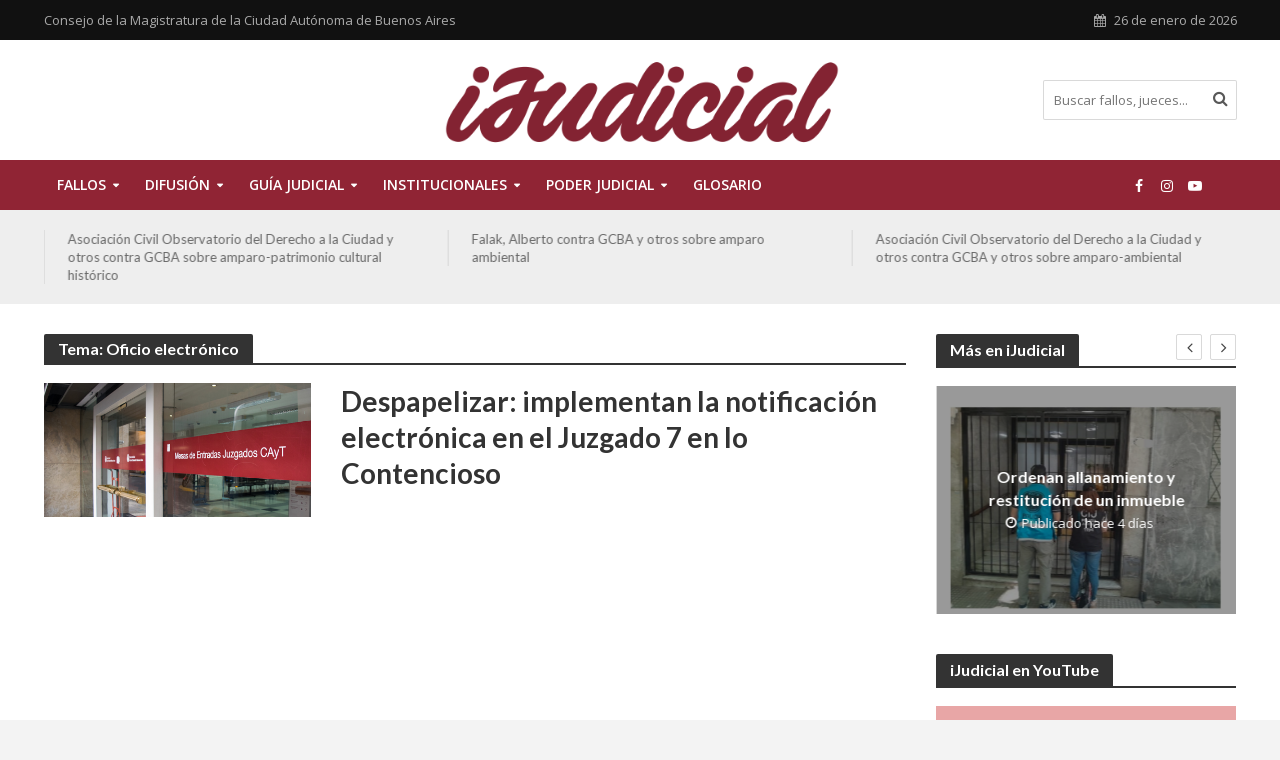

--- FILE ---
content_type: text/html; charset=UTF-8
request_url: https://ijudicial.gob.ar/temas/oficio-electronico/
body_size: 14854
content:
<!DOCTYPE html>
<html lang="es">
<head>
<meta charset="UTF-8">
<meta name="viewport" content="width=device-width,initial-scale=1.0">
<link rel="pingback" href="https://ijudicial.gob.ar/xmlrpc.php">
<link rel="profile" href="https://gmpg.org/xfn/11" />
<title>Oficio electrónico &#8211; iJudicial</title>
<meta name='robots' content='max-image-preview:large' />
	<style>img:is([sizes="auto" i], [sizes^="auto," i]) { contain-intrinsic-size: 3000px 1500px }</style>
	<link rel='dns-prefetch' href='//fonts.googleapis.com' />
<link rel="alternate" type="application/rss+xml" title="iJudicial &raquo; Feed" href="https://ijudicial.gob.ar/feed/" />
<link rel="alternate" type="application/rss+xml" title="iJudicial &raquo; Feed de los comentarios" href="https://ijudicial.gob.ar/comments/feed/" />
<link rel="alternate" type="application/rss+xml" title="iJudicial &raquo; Etiqueta Oficio electrónico del feed" href="https://ijudicial.gob.ar/temas/oficio-electronico/feed/" />
<script type="text/javascript">
/* <![CDATA[ */
window._wpemojiSettings = {"baseUrl":"https:\/\/s.w.org\/images\/core\/emoji\/15.0.3\/72x72\/","ext":".png","svgUrl":"https:\/\/s.w.org\/images\/core\/emoji\/15.0.3\/svg\/","svgExt":".svg","source":{"concatemoji":"https:\/\/ijudicial.gob.ar\/wp-includes\/js\/wp-emoji-release.min.js?ver=6.7.4"}};
/*! This file is auto-generated */
!function(i,n){var o,s,e;function c(e){try{var t={supportTests:e,timestamp:(new Date).valueOf()};sessionStorage.setItem(o,JSON.stringify(t))}catch(e){}}function p(e,t,n){e.clearRect(0,0,e.canvas.width,e.canvas.height),e.fillText(t,0,0);var t=new Uint32Array(e.getImageData(0,0,e.canvas.width,e.canvas.height).data),r=(e.clearRect(0,0,e.canvas.width,e.canvas.height),e.fillText(n,0,0),new Uint32Array(e.getImageData(0,0,e.canvas.width,e.canvas.height).data));return t.every(function(e,t){return e===r[t]})}function u(e,t,n){switch(t){case"flag":return n(e,"\ud83c\udff3\ufe0f\u200d\u26a7\ufe0f","\ud83c\udff3\ufe0f\u200b\u26a7\ufe0f")?!1:!n(e,"\ud83c\uddfa\ud83c\uddf3","\ud83c\uddfa\u200b\ud83c\uddf3")&&!n(e,"\ud83c\udff4\udb40\udc67\udb40\udc62\udb40\udc65\udb40\udc6e\udb40\udc67\udb40\udc7f","\ud83c\udff4\u200b\udb40\udc67\u200b\udb40\udc62\u200b\udb40\udc65\u200b\udb40\udc6e\u200b\udb40\udc67\u200b\udb40\udc7f");case"emoji":return!n(e,"\ud83d\udc26\u200d\u2b1b","\ud83d\udc26\u200b\u2b1b")}return!1}function f(e,t,n){var r="undefined"!=typeof WorkerGlobalScope&&self instanceof WorkerGlobalScope?new OffscreenCanvas(300,150):i.createElement("canvas"),a=r.getContext("2d",{willReadFrequently:!0}),o=(a.textBaseline="top",a.font="600 32px Arial",{});return e.forEach(function(e){o[e]=t(a,e,n)}),o}function t(e){var t=i.createElement("script");t.src=e,t.defer=!0,i.head.appendChild(t)}"undefined"!=typeof Promise&&(o="wpEmojiSettingsSupports",s=["flag","emoji"],n.supports={everything:!0,everythingExceptFlag:!0},e=new Promise(function(e){i.addEventListener("DOMContentLoaded",e,{once:!0})}),new Promise(function(t){var n=function(){try{var e=JSON.parse(sessionStorage.getItem(o));if("object"==typeof e&&"number"==typeof e.timestamp&&(new Date).valueOf()<e.timestamp+604800&&"object"==typeof e.supportTests)return e.supportTests}catch(e){}return null}();if(!n){if("undefined"!=typeof Worker&&"undefined"!=typeof OffscreenCanvas&&"undefined"!=typeof URL&&URL.createObjectURL&&"undefined"!=typeof Blob)try{var e="postMessage("+f.toString()+"("+[JSON.stringify(s),u.toString(),p.toString()].join(",")+"));",r=new Blob([e],{type:"text/javascript"}),a=new Worker(URL.createObjectURL(r),{name:"wpTestEmojiSupports"});return void(a.onmessage=function(e){c(n=e.data),a.terminate(),t(n)})}catch(e){}c(n=f(s,u,p))}t(n)}).then(function(e){for(var t in e)n.supports[t]=e[t],n.supports.everything=n.supports.everything&&n.supports[t],"flag"!==t&&(n.supports.everythingExceptFlag=n.supports.everythingExceptFlag&&n.supports[t]);n.supports.everythingExceptFlag=n.supports.everythingExceptFlag&&!n.supports.flag,n.DOMReady=!1,n.readyCallback=function(){n.DOMReady=!0}}).then(function(){return e}).then(function(){var e;n.supports.everything||(n.readyCallback(),(e=n.source||{}).concatemoji?t(e.concatemoji):e.wpemoji&&e.twemoji&&(t(e.twemoji),t(e.wpemoji)))}))}((window,document),window._wpemojiSettings);
/* ]]> */
</script>
<style id='wp-emoji-styles-inline-css' type='text/css'>

	img.wp-smiley, img.emoji {
		display: inline !important;
		border: none !important;
		box-shadow: none !important;
		height: 1em !important;
		width: 1em !important;
		margin: 0 0.07em !important;
		vertical-align: -0.1em !important;
		background: none !important;
		padding: 0 !important;
	}
</style>
<link rel='stylesheet' id='wp-block-library-css' href='https://ijudicial.gob.ar/wp-includes/css/dist/block-library/style.min.css?ver=6.7.4' type='text/css' media='all' />
<style id='classic-theme-styles-inline-css' type='text/css'>
/*! This file is auto-generated */
.wp-block-button__link{color:#fff;background-color:#32373c;border-radius:9999px;box-shadow:none;text-decoration:none;padding:calc(.667em + 2px) calc(1.333em + 2px);font-size:1.125em}.wp-block-file__button{background:#32373c;color:#fff;text-decoration:none}
</style>
<style id='global-styles-inline-css' type='text/css'>
:root{--wp--preset--aspect-ratio--square: 1;--wp--preset--aspect-ratio--4-3: 4/3;--wp--preset--aspect-ratio--3-4: 3/4;--wp--preset--aspect-ratio--3-2: 3/2;--wp--preset--aspect-ratio--2-3: 2/3;--wp--preset--aspect-ratio--16-9: 16/9;--wp--preset--aspect-ratio--9-16: 9/16;--wp--preset--color--black: #000000;--wp--preset--color--cyan-bluish-gray: #abb8c3;--wp--preset--color--white: #ffffff;--wp--preset--color--pale-pink: #f78da7;--wp--preset--color--vivid-red: #cf2e2e;--wp--preset--color--luminous-vivid-orange: #ff6900;--wp--preset--color--luminous-vivid-amber: #fcb900;--wp--preset--color--light-green-cyan: #7bdcb5;--wp--preset--color--vivid-green-cyan: #00d084;--wp--preset--color--pale-cyan-blue: #8ed1fc;--wp--preset--color--vivid-cyan-blue: #0693e3;--wp--preset--color--vivid-purple: #9b51e0;--wp--preset--color--herald-acc: #902434;--wp--preset--color--herald-meta: #999999;--wp--preset--color--herald-txt: #444444;--wp--preset--color--herald-bg: #ffffff;--wp--preset--gradient--vivid-cyan-blue-to-vivid-purple: linear-gradient(135deg,rgba(6,147,227,1) 0%,rgb(155,81,224) 100%);--wp--preset--gradient--light-green-cyan-to-vivid-green-cyan: linear-gradient(135deg,rgb(122,220,180) 0%,rgb(0,208,130) 100%);--wp--preset--gradient--luminous-vivid-amber-to-luminous-vivid-orange: linear-gradient(135deg,rgba(252,185,0,1) 0%,rgba(255,105,0,1) 100%);--wp--preset--gradient--luminous-vivid-orange-to-vivid-red: linear-gradient(135deg,rgba(255,105,0,1) 0%,rgb(207,46,46) 100%);--wp--preset--gradient--very-light-gray-to-cyan-bluish-gray: linear-gradient(135deg,rgb(238,238,238) 0%,rgb(169,184,195) 100%);--wp--preset--gradient--cool-to-warm-spectrum: linear-gradient(135deg,rgb(74,234,220) 0%,rgb(151,120,209) 20%,rgb(207,42,186) 40%,rgb(238,44,130) 60%,rgb(251,105,98) 80%,rgb(254,248,76) 100%);--wp--preset--gradient--blush-light-purple: linear-gradient(135deg,rgb(255,206,236) 0%,rgb(152,150,240) 100%);--wp--preset--gradient--blush-bordeaux: linear-gradient(135deg,rgb(254,205,165) 0%,rgb(254,45,45) 50%,rgb(107,0,62) 100%);--wp--preset--gradient--luminous-dusk: linear-gradient(135deg,rgb(255,203,112) 0%,rgb(199,81,192) 50%,rgb(65,88,208) 100%);--wp--preset--gradient--pale-ocean: linear-gradient(135deg,rgb(255,245,203) 0%,rgb(182,227,212) 50%,rgb(51,167,181) 100%);--wp--preset--gradient--electric-grass: linear-gradient(135deg,rgb(202,248,128) 0%,rgb(113,206,126) 100%);--wp--preset--gradient--midnight: linear-gradient(135deg,rgb(2,3,129) 0%,rgb(40,116,252) 100%);--wp--preset--font-size--small: 12.8px;--wp--preset--font-size--medium: 20px;--wp--preset--font-size--large: 22.4px;--wp--preset--font-size--x-large: 42px;--wp--preset--font-size--normal: 16px;--wp--preset--font-size--huge: 28.8px;--wp--preset--spacing--20: 0.44rem;--wp--preset--spacing--30: 0.67rem;--wp--preset--spacing--40: 1rem;--wp--preset--spacing--50: 1.5rem;--wp--preset--spacing--60: 2.25rem;--wp--preset--spacing--70: 3.38rem;--wp--preset--spacing--80: 5.06rem;--wp--preset--shadow--natural: 6px 6px 9px rgba(0, 0, 0, 0.2);--wp--preset--shadow--deep: 12px 12px 50px rgba(0, 0, 0, 0.4);--wp--preset--shadow--sharp: 6px 6px 0px rgba(0, 0, 0, 0.2);--wp--preset--shadow--outlined: 6px 6px 0px -3px rgba(255, 255, 255, 1), 6px 6px rgba(0, 0, 0, 1);--wp--preset--shadow--crisp: 6px 6px 0px rgba(0, 0, 0, 1);}:where(.is-layout-flex){gap: 0.5em;}:where(.is-layout-grid){gap: 0.5em;}body .is-layout-flex{display: flex;}.is-layout-flex{flex-wrap: wrap;align-items: center;}.is-layout-flex > :is(*, div){margin: 0;}body .is-layout-grid{display: grid;}.is-layout-grid > :is(*, div){margin: 0;}:where(.wp-block-columns.is-layout-flex){gap: 2em;}:where(.wp-block-columns.is-layout-grid){gap: 2em;}:where(.wp-block-post-template.is-layout-flex){gap: 1.25em;}:where(.wp-block-post-template.is-layout-grid){gap: 1.25em;}.has-black-color{color: var(--wp--preset--color--black) !important;}.has-cyan-bluish-gray-color{color: var(--wp--preset--color--cyan-bluish-gray) !important;}.has-white-color{color: var(--wp--preset--color--white) !important;}.has-pale-pink-color{color: var(--wp--preset--color--pale-pink) !important;}.has-vivid-red-color{color: var(--wp--preset--color--vivid-red) !important;}.has-luminous-vivid-orange-color{color: var(--wp--preset--color--luminous-vivid-orange) !important;}.has-luminous-vivid-amber-color{color: var(--wp--preset--color--luminous-vivid-amber) !important;}.has-light-green-cyan-color{color: var(--wp--preset--color--light-green-cyan) !important;}.has-vivid-green-cyan-color{color: var(--wp--preset--color--vivid-green-cyan) !important;}.has-pale-cyan-blue-color{color: var(--wp--preset--color--pale-cyan-blue) !important;}.has-vivid-cyan-blue-color{color: var(--wp--preset--color--vivid-cyan-blue) !important;}.has-vivid-purple-color{color: var(--wp--preset--color--vivid-purple) !important;}.has-black-background-color{background-color: var(--wp--preset--color--black) !important;}.has-cyan-bluish-gray-background-color{background-color: var(--wp--preset--color--cyan-bluish-gray) !important;}.has-white-background-color{background-color: var(--wp--preset--color--white) !important;}.has-pale-pink-background-color{background-color: var(--wp--preset--color--pale-pink) !important;}.has-vivid-red-background-color{background-color: var(--wp--preset--color--vivid-red) !important;}.has-luminous-vivid-orange-background-color{background-color: var(--wp--preset--color--luminous-vivid-orange) !important;}.has-luminous-vivid-amber-background-color{background-color: var(--wp--preset--color--luminous-vivid-amber) !important;}.has-light-green-cyan-background-color{background-color: var(--wp--preset--color--light-green-cyan) !important;}.has-vivid-green-cyan-background-color{background-color: var(--wp--preset--color--vivid-green-cyan) !important;}.has-pale-cyan-blue-background-color{background-color: var(--wp--preset--color--pale-cyan-blue) !important;}.has-vivid-cyan-blue-background-color{background-color: var(--wp--preset--color--vivid-cyan-blue) !important;}.has-vivid-purple-background-color{background-color: var(--wp--preset--color--vivid-purple) !important;}.has-black-border-color{border-color: var(--wp--preset--color--black) !important;}.has-cyan-bluish-gray-border-color{border-color: var(--wp--preset--color--cyan-bluish-gray) !important;}.has-white-border-color{border-color: var(--wp--preset--color--white) !important;}.has-pale-pink-border-color{border-color: var(--wp--preset--color--pale-pink) !important;}.has-vivid-red-border-color{border-color: var(--wp--preset--color--vivid-red) !important;}.has-luminous-vivid-orange-border-color{border-color: var(--wp--preset--color--luminous-vivid-orange) !important;}.has-luminous-vivid-amber-border-color{border-color: var(--wp--preset--color--luminous-vivid-amber) !important;}.has-light-green-cyan-border-color{border-color: var(--wp--preset--color--light-green-cyan) !important;}.has-vivid-green-cyan-border-color{border-color: var(--wp--preset--color--vivid-green-cyan) !important;}.has-pale-cyan-blue-border-color{border-color: var(--wp--preset--color--pale-cyan-blue) !important;}.has-vivid-cyan-blue-border-color{border-color: var(--wp--preset--color--vivid-cyan-blue) !important;}.has-vivid-purple-border-color{border-color: var(--wp--preset--color--vivid-purple) !important;}.has-vivid-cyan-blue-to-vivid-purple-gradient-background{background: var(--wp--preset--gradient--vivid-cyan-blue-to-vivid-purple) !important;}.has-light-green-cyan-to-vivid-green-cyan-gradient-background{background: var(--wp--preset--gradient--light-green-cyan-to-vivid-green-cyan) !important;}.has-luminous-vivid-amber-to-luminous-vivid-orange-gradient-background{background: var(--wp--preset--gradient--luminous-vivid-amber-to-luminous-vivid-orange) !important;}.has-luminous-vivid-orange-to-vivid-red-gradient-background{background: var(--wp--preset--gradient--luminous-vivid-orange-to-vivid-red) !important;}.has-very-light-gray-to-cyan-bluish-gray-gradient-background{background: var(--wp--preset--gradient--very-light-gray-to-cyan-bluish-gray) !important;}.has-cool-to-warm-spectrum-gradient-background{background: var(--wp--preset--gradient--cool-to-warm-spectrum) !important;}.has-blush-light-purple-gradient-background{background: var(--wp--preset--gradient--blush-light-purple) !important;}.has-blush-bordeaux-gradient-background{background: var(--wp--preset--gradient--blush-bordeaux) !important;}.has-luminous-dusk-gradient-background{background: var(--wp--preset--gradient--luminous-dusk) !important;}.has-pale-ocean-gradient-background{background: var(--wp--preset--gradient--pale-ocean) !important;}.has-electric-grass-gradient-background{background: var(--wp--preset--gradient--electric-grass) !important;}.has-midnight-gradient-background{background: var(--wp--preset--gradient--midnight) !important;}.has-small-font-size{font-size: var(--wp--preset--font-size--small) !important;}.has-medium-font-size{font-size: var(--wp--preset--font-size--medium) !important;}.has-large-font-size{font-size: var(--wp--preset--font-size--large) !important;}.has-x-large-font-size{font-size: var(--wp--preset--font-size--x-large) !important;}
:where(.wp-block-post-template.is-layout-flex){gap: 1.25em;}:where(.wp-block-post-template.is-layout-grid){gap: 1.25em;}
:where(.wp-block-columns.is-layout-flex){gap: 2em;}:where(.wp-block-columns.is-layout-grid){gap: 2em;}
:root :where(.wp-block-pullquote){font-size: 1.5em;line-height: 1.6;}
</style>
<link rel='stylesheet' id='mks_shortcodes_simple_line_icons-css' href='https://ijudicial.gob.ar/wp-content/plugins/meks-flexible-shortcodes/css/simple-line/simple-line-icons.css?ver=1.3.6' type='text/css' media='screen' />
<link rel='stylesheet' id='mks_shortcodes_css-css' href='https://ijudicial.gob.ar/wp-content/plugins/meks-flexible-shortcodes/css/style.css?ver=1.3.6' type='text/css' media='screen' />
<link rel='stylesheet' id='name-directory-style-css' href='https://ijudicial.gob.ar/wp-content/plugins/name-directory/name_directory.css?ver=6.7.4' type='text/css' media='all' />
<link rel='stylesheet' id='herald-fonts-css' href='https://fonts.googleapis.com/css?family=Open+Sans%3A400%2C600%7CLato%3A400%2C700&#038;subset=latin&#038;ver=2.6.2' type='text/css' media='all' />
<link rel='stylesheet' id='herald-main-css' href='https://ijudicial.gob.ar/wp-content/themes/herald/assets/css/min.css?ver=2.6.2' type='text/css' media='all' />
<style id='herald-main-inline-css' type='text/css'>
h1, .h1, .herald-no-sid .herald-posts .h2{ font-size: 4.0rem; }h2, .h2, .herald-no-sid .herald-posts .h3{ font-size: 3.3rem; }h3, .h3, .herald-no-sid .herald-posts .h4 { font-size: 2.8rem; }h4, .h4, .herald-no-sid .herald-posts .h5 { font-size: 2.3rem; }h5, .h5, .herald-no-sid .herald-posts .h6 { font-size: 1.9rem; }h6, .h6, .herald-no-sid .herald-posts .h7 { font-size: 1.6rem; }.h7 {font-size: 1.4rem;}.herald-entry-content, .herald-sidebar{font-size: 1.6rem;}.entry-content .entry-headline{font-size: 1.9rem;}body{font-size: 1.6rem;}.widget{font-size: 1.5rem;}.herald-menu{font-size: 1.4rem;}.herald-mod-title .herald-mod-h, .herald-sidebar .widget-title{font-size: 1.6rem;}.entry-meta .meta-item, .entry-meta a, .entry-meta span{font-size: 1.4rem;}.entry-meta.meta-small .meta-item, .entry-meta.meta-small a, .entry-meta.meta-small span{font-size: 1.3rem;}.herald-site-header .header-top,.header-top .herald-in-popup,.header-top .herald-menu ul {background: #111111;color: #aaaaaa;}.header-top a {color: #aaaaaa;}.header-top a:hover,.header-top .herald-menu li:hover > a{color: #ffffff;}.header-top .herald-menu-popup:hover > span,.header-top .herald-menu-popup-search span:hover,.header-top .herald-menu-popup-search.herald-search-active{color: #ffffff;}#wp-calendar tbody td a{background: #902434;color:#FFF;}.header-top .herald-login #loginform label,.header-top .herald-login p,.header-top a.btn-logout {color: #ffffff;}.header-top .herald-login #loginform input {color: #111111;}.header-top .herald-login .herald-registration-link:after {background: rgba(255,255,255,0.25);}.header-top .herald-login #loginform input[type=submit],.header-top .herald-in-popup .btn-logout {background-color: #ffffff;color: #111111;}.header-top a.btn-logout:hover{color: #111111;}.header-middle{background-color: #ffffff;color: #ffffff;}.header-middle a{color: #ffffff;}.header-middle.herald-header-wraper,.header-middle .col-lg-12{height: 120px;}.header-middle .site-title img{max-height: 120px;}.header-middle .sub-menu{background-color: #ffffff;}.header-middle .sub-menu a,.header-middle .herald-search-submit:hover,.header-middle li.herald-mega-menu .col-lg-3 a:hover,.header-middle li.herald-mega-menu .col-lg-3 a:hover:after{color: #111111;}.header-middle .herald-menu li:hover > a,.header-middle .herald-menu-popup-search:hover > span,.header-middle .herald-cart-icon:hover > a{color: #111111;background-color: #ffffff;}.header-middle .current-menu-parent a,.header-middle .current-menu-ancestor a,.header-middle .current_page_item > a,.header-middle .current-menu-item > a{background-color: rgba(255,255,255,0.2); }.header-middle .sub-menu > li > a,.header-middle .herald-search-submit,.header-middle li.herald-mega-menu .col-lg-3 a{color: rgba(17,17,17,0.7); }.header-middle .sub-menu > li:hover > a{color: #111111; }.header-middle .herald-in-popup{background-color: #ffffff;}.header-middle .herald-menu-popup a{color: #111111;}.header-middle .herald-in-popup{background-color: #ffffff;}.header-middle .herald-search-input{color: #111111;}.header-middle .herald-menu-popup a{color: #111111;}.header-middle .herald-menu-popup > span,.header-middle .herald-search-active > span{color: #ffffff;}.header-middle .herald-menu-popup:hover > span,.header-middle .herald-search-active > span{background-color: #ffffff;color: #111111;}.header-middle .herald-login #loginform label,.header-middle .herald-login #loginform input,.header-middle .herald-login p,.header-middle a.btn-logout,.header-middle .herald-login .herald-registration-link:hover,.header-middle .herald-login .herald-lost-password-link:hover {color: #111111;}.header-middle .herald-login .herald-registration-link:after {background: rgba(17,17,17,0.15);}.header-middle .herald-login a,.header-middle .herald-username a {color: #111111;}.header-middle .herald-login a:hover,.header-middle .herald-login .herald-registration-link,.header-middle .herald-login .herald-lost-password-link {color: #ffffff;}.header-middle .herald-login #loginform input[type=submit],.header-middle .herald-in-popup .btn-logout {background-color: #ffffff;color: #ffffff;}.header-middle a.btn-logout:hover{color: #ffffff;}.header-bottom{background: #902434;color: #ffffff;}.header-bottom a,.header-bottom .herald-site-header .herald-search-submit{color: #ffffff;}.header-bottom a:hover{color: #7f7f7f;}.header-bottom a:hover,.header-bottom .herald-menu li:hover > a,.header-bottom li.herald-mega-menu .col-lg-3 a:hover:after{color: #7f7f7f;}.header-bottom .herald-menu li:hover > a,.header-bottom .herald-menu-popup-search:hover > span,.header-bottom .herald-cart-icon:hover > a {color: #7f7f7f;background-color: #ffffff;}.header-bottom .current-menu-parent a,.header-bottom .current-menu-ancestor a,.header-bottom .current_page_item > a,.header-bottom .current-menu-item > a {background-color: rgba(255,255,255,0.2); }.header-bottom .sub-menu{background-color: #ffffff;}.header-bottom .herald-menu li.herald-mega-menu .col-lg-3 a,.header-bottom .sub-menu > li > a,.header-bottom .herald-search-submit{color: rgba(127,127,127,0.7); }.header-bottom .herald-menu li.herald-mega-menu .col-lg-3 a:hover,.header-bottom .sub-menu > li:hover > a{color: #7f7f7f; }.header-bottom .sub-menu > li > a,.header-bottom .herald-search-submit{color: rgba(127,127,127,0.7); }.header-bottom .sub-menu > li:hover > a{color: #7f7f7f; }.header-bottom .herald-in-popup {background-color: #ffffff;}.header-bottom .herald-menu-popup a {color: #7f7f7f;}.header-bottom .herald-in-popup,.header-bottom .herald-search-input {background-color: #ffffff;}.header-bottom .herald-menu-popup a,.header-bottom .herald-search-input{color: #7f7f7f;}.header-bottom .herald-menu-popup > span,.header-bottom .herald-search-active > span{color: #ffffff;}.header-bottom .herald-menu-popup:hover > span,.header-bottom .herald-search-active > span{background-color: #ffffff;color: #7f7f7f;}.header-bottom .herald-login #loginform label,.header-bottom .herald-login #loginform input,.header-bottom .herald-login p,.header-bottom a.btn-logout,.header-bottom .herald-login .herald-registration-link:hover,.header-bottom .herald-login .herald-lost-password-link:hover,.herald-responsive-header .herald-login #loginform label,.herald-responsive-header .herald-login #loginform input,.herald-responsive-header .herald-login p,.herald-responsive-header a.btn-logout,.herald-responsive-header .herald-login .herald-registration-link:hover,.herald-responsive-header .herald-login .herald-lost-password-link:hover {color: #7f7f7f;}.header-bottom .herald-login .herald-registration-link:after,.herald-responsive-header .herald-login .herald-registration-link:after {background: rgba(127,127,127,0.15);}.header-bottom .herald-login a,.herald-responsive-header .herald-login a {color: #7f7f7f;}.header-bottom .herald-login a:hover,.header-bottom .herald-login .herald-registration-link,.header-bottom .herald-login .herald-lost-password-link,.herald-responsive-header .herald-login a:hover,.herald-responsive-header .herald-login .herald-registration-link,.herald-responsive-header .herald-login .herald-lost-password-link {color: #902434;}.header-bottom .herald-login #loginform input[type=submit],.herald-responsive-header .herald-login #loginform input[type=submit],.header-bottom .herald-in-popup .btn-logout,.herald-responsive-header .herald-in-popup .btn-logout {background-color: #902434;color: #ffffff;}.header-bottom a.btn-logout:hover,.herald-responsive-header a.btn-logout:hover {color: #ffffff;}.herald-header-sticky{background: #902434;color: #ffffff;}.herald-header-sticky a{color: #ffffff;}.herald-header-sticky .herald-menu li:hover > a{color: #c6c6c6;background-color: #ffffff;}.herald-header-sticky .sub-menu{background-color: #ffffff;}.herald-header-sticky .sub-menu a{color: #c6c6c6;}.herald-header-sticky .sub-menu > li:hover > a{color: #902434;}.herald-header-sticky .herald-in-popup,.herald-header-sticky .herald-search-input {background-color: #ffffff;}.herald-header-sticky .herald-menu-popup a{color: #c6c6c6;}.herald-header-sticky .herald-menu-popup > span,.herald-header-sticky .herald-search-active > span{color: #ffffff;}.herald-header-sticky .herald-menu-popup:hover > span,.herald-header-sticky .herald-search-active > span{background-color: #ffffff;color: #c6c6c6;}.herald-header-sticky .herald-search-input,.herald-header-sticky .herald-search-submit{color: #c6c6c6;}.herald-header-sticky .herald-menu li:hover > a,.herald-header-sticky .herald-menu-popup-search:hover > span,.herald-header-sticky .herald-cart-icon:hover a {color: #c6c6c6;background-color: #ffffff;}.herald-header-sticky .herald-login #loginform label,.herald-header-sticky .herald-login #loginform input,.herald-header-sticky .herald-login p,.herald-header-sticky a.btn-logout,.herald-header-sticky .herald-login .herald-registration-link:hover,.herald-header-sticky .herald-login .herald-lost-password-link:hover {color: #c6c6c6;}.herald-header-sticky .herald-login .herald-registration-link:after {background: rgba(198,198,198,0.15);}.herald-header-sticky .herald-login a {color: #c6c6c6;}.herald-header-sticky .herald-login a:hover,.herald-header-sticky .herald-login .herald-registration-link,.herald-header-sticky .herald-login .herald-lost-password-link {color: #902434;}.herald-header-sticky .herald-login #loginform input[type=submit],.herald-header-sticky .herald-in-popup .btn-logout {background-color: #902434;color: #ffffff;}.herald-header-sticky a.btn-logout:hover{color: #ffffff;}.header-trending{background: #eeeeee;color: #666666;}.header-trending a{color: #666666;}.header-trending a:hover{color: #111111;}body {background-color:#f3f3f3;color: #444444;font-family: 'Open Sans';font-weight: 400;}.herald-site-content{background-color:#ffffff; box-shadow: 0 0 0 1px rgba(68,68,68,0.1);}h1, h2, h3, h4, h5, h6,.h1, .h2, .h3, .h4, .h5, .h6, .h7,.wp-block-cover .wp-block-cover-image-text, .wp-block-cover .wp-block-cover-text, .wp-block-cover h2, .wp-block-cover-image .wp-block-cover-image-text, .wp-block-cover-image .wp-block-cover-text, .wp-block-cover-image h2{font-family: 'Lato';font-weight: 700;}.header-middle .herald-menu,.header-bottom .herald-menu,.herald-header-sticky .herald-menu,.herald-mobile-nav{font-family: 'Open Sans';font-weight: 600;}.herald-menu li.herald-mega-menu .herald-ovrld .meta-category a{font-family: 'Open Sans';font-weight: 400;}.herald-entry-content blockquote p{color: #902434;}pre {background: rgba(68,68,68,0.06);border: 1px solid rgba(68,68,68,0.2);}thead {background: rgba(68,68,68,0.06);}a,.entry-title a:hover,.herald-menu .sub-menu li .meta-category a{color: #902434;}.entry-meta-wrapper .entry-meta span:before,.entry-meta-wrapper .entry-meta a:before,.entry-meta-wrapper .entry-meta .meta-item:before,.entry-meta-wrapper .entry-meta div,li.herald-mega-menu .sub-menu .entry-title a,.entry-meta-wrapper .herald-author-twitter{color: #444444;}.herald-mod-title h1,.herald-mod-title h2,.herald-mod-title h4{color: #ffffff;}.herald-mod-head:after,.herald-mod-title .herald-color,.widget-title:after,.widget-title span{color: #ffffff;background-color: #333333;}.herald-mod-title .herald-color a{color: #ffffff;}.herald-ovrld .meta-category a,.herald-fa-wrapper .meta-category a{background-color: #902434;}.meta-tags a,.widget_tag_cloud a,.herald-share-meta:after,.wp-block-tag-cloud a{background: rgba(51,51,51,0.1);}h1, h2, h3, h4, h5, h6,.entry-title a {color: #333333;}.herald-pagination .page-numbers,.herald-mod-subnav a,.herald-mod-actions a,.herald-slider-controls div,.meta-tags a,.widget.widget_tag_cloud a,.herald-sidebar .mks_autor_link_wrap a,.herald-sidebar .meks-instagram-follow-link a,.mks_themeforest_widget .mks_read_more a,.herald-read-more,.wp-block-tag-cloud a{color: #444444;}.widget.widget_tag_cloud a:hover,.entry-content .meta-tags a:hover,.wp-block-tag-cloud a:hover{background-color: #902434;color: #FFF;}.herald-pagination .prev.page-numbers,.herald-pagination .next.page-numbers,.herald-pagination .prev.page-numbers:hover,.herald-pagination .next.page-numbers:hover,.herald-pagination .page-numbers.current,.herald-pagination .page-numbers.current:hover,.herald-next a,.herald-pagination .herald-next a:hover,.herald-prev a,.herald-pagination .herald-prev a:hover,.herald-load-more a,.herald-load-more a:hover,.entry-content .herald-search-submit,.herald-mod-desc .herald-search-submit,.wpcf7-submit,body div.wpforms-container-full .wpforms-form input[type=submit], body div.wpforms-container-full .wpforms-form button[type=submit], body div.wpforms-container-full .wpforms-form .wpforms-page-button {background-color:#902434;color: #FFF;}.herald-pagination .page-numbers:hover{background-color: rgba(68,68,68,0.1);}.widget a,.recentcomments a,.widget a:hover,.herald-sticky-next a:hover,.herald-sticky-prev a:hover,.herald-mod-subnav a:hover,.herald-mod-actions a:hover,.herald-slider-controls div:hover,.meta-tags a:hover,.widget_tag_cloud a:hover,.mks_autor_link_wrap a:hover,.meks-instagram-follow-link a:hover,.mks_themeforest_widget .mks_read_more a:hover,.herald-read-more:hover,.widget .entry-title a:hover,li.herald-mega-menu .sub-menu .entry-title a:hover,.entry-meta-wrapper .meta-item:hover a,.entry-meta-wrapper .meta-item:hover a:before,.entry-meta-wrapper .herald-share:hover > span,.entry-meta-wrapper .herald-author-name:hover,.entry-meta-wrapper .herald-author-twitter:hover,.entry-meta-wrapper .herald-author-twitter:hover:before{color:#902434;}.widget ul li a,.widget .entry-title a,.herald-author-name,.entry-meta-wrapper .meta-item,.entry-meta-wrapper .meta-item span,.entry-meta-wrapper .meta-item a,.herald-mod-actions a{color: #444444;}.widget li:before{background: rgba(68,68,68,0.3);}.widget_categories .count{background: #902434;color: #FFF;}input[type="submit"],button[type="submit"],body div.wpforms-container-full .wpforms-form input[type=submit]:hover, body div.wpforms-container-full .wpforms-form button[type=submit]:hover, body div.wpforms-container-full .wpforms-form .wpforms-page-button:hover,.spinner > div{background-color: #902434;}.herald-mod-actions a:hover,.comment-body .edit-link a,.herald-breadcrumbs a:hover{color:#902434;}.herald-header-wraper .herald-soc-nav a:hover,.meta-tags span,li.herald-mega-menu .herald-ovrld .entry-title a,li.herald-mega-menu .herald-ovrld .entry-title a:hover,.herald-ovrld .entry-meta .herald-reviews i:before{color: #FFF;}.entry-meta .meta-item, .entry-meta span, .entry-meta a,.meta-category span,.post-date,.recentcomments,.rss-date,.comment-metadata a,.entry-meta a:hover,.herald-menu li.herald-mega-menu .col-lg-3 a:after,.herald-breadcrumbs,.herald-breadcrumbs a,.entry-meta .herald-reviews i:before{color: #999999;}.herald-lay-a .herald-lay-over{background: #ffffff;}.herald-pagination a:hover,input[type="submit"]:hover,button[type="submit"]:hover,.entry-content .herald-search-submit:hover,.wpcf7-submit:hover,.herald-fa-wrapper .meta-category a:hover,.herald-ovrld .meta-category a:hover,.herald-mod-desc .herald-search-submit:hover,.herald-single-sticky .herald-share .meks_ess a:hover,body div.wpforms-container-full .wpforms-form input[type=submit]:hover, body div.wpforms-container-full .wpforms-form button[type=submit]:hover, body div.wpforms-container-full .wpforms-form .wpforms-page-button:hover{cursor: pointer;text-decoration: none;background-image: -moz-linear-gradient(left,rgba(0,0,0,0.1) 0%,rgba(0,0,0,0.1) 100%);background-image: -webkit-gradient(linear,left top,right top,color-stop(0%,rgba(0,0,0,0.1)),color-stop(100%,rgba(0,0,0,0.1)));background-image: -webkit-linear-gradient(left,rgba(0,0,0,0.1) 0%,rgba(0,0,0,0.1) 100%);background-image: -o-linear-gradient(left,rgba(0,0,0,0.1) 0%,rgba(0,0,0,0.1) 100%);background-image: -ms-linear-gradient(left,rgba(0,0,0,0.1) 0%,rgba(0,0,0,0.1) 100%);background-image: linear-gradient(to right,rgba(0,0,0,0.1) 0%,rgba(0,0,0,0.1) 100%);}.herald-sticky-next a,.herald-sticky-prev a{color: #444444;}.herald-sticky-prev a:before,.herald-sticky-next a:before,.herald-comment-action,.meta-tags span,.herald-entry-content .herald-link-pages a{background: #444444;}.herald-sticky-prev a:hover:before,.herald-sticky-next a:hover:before,.herald-comment-action:hover,div.mejs-controls .mejs-time-rail .mejs-time-current,.herald-entry-content .herald-link-pages a:hover{background: #902434;} .herald-site-footer{background: #8e1212;color: #dddddd;}.herald-site-footer .widget-title span{color: #dddddd;background: transparent;}.herald-site-footer .widget-title:before{background:#dddddd;}.herald-site-footer .widget-title:after,.herald-site-footer .widget_tag_cloud a{background: rgba(221,221,221,0.1);}.herald-site-footer .widget li:before{background: rgba(221,221,221,0.3);}.herald-site-footer a,.herald-site-footer .widget a:hover,.herald-site-footer .widget .meta-category a,.herald-site-footer .herald-slider-controls .owl-prev:hover,.herald-site-footer .herald-slider-controls .owl-next:hover,.herald-site-footer .herald-slider-controls .herald-mod-actions:hover{color: #dddddd;}.herald-site-footer .widget a,.herald-site-footer .mks_author_widget h3{color: #dddddd;}.herald-site-footer .entry-meta .meta-item, .herald-site-footer .entry-meta span, .herald-site-footer .entry-meta a, .herald-site-footer .meta-category span, .herald-site-footer .post-date, .herald-site-footer .recentcomments, .herald-site-footer .rss-date, .herald-site-footer .comment-metadata a{color: #aaaaaa;}.herald-site-footer .mks_author_widget .mks_autor_link_wrap a, .herald-site-footer.mks_read_more a, .herald-site-footer .herald-read-more,.herald-site-footer .herald-slider-controls .owl-prev, .herald-site-footer .herald-slider-controls .owl-next, .herald-site-footer .herald-mod-wrap .herald-mod-actions a{border-color: rgba(221,221,221,0.2);}.herald-site-footer .mks_author_widget .mks_autor_link_wrap a:hover, .herald-site-footer.mks_read_more a:hover, .herald-site-footer .herald-read-more:hover,.herald-site-footer .herald-slider-controls .owl-prev:hover, .herald-site-footer .herald-slider-controls .owl-next:hover, .herald-site-footer .herald-mod-wrap .herald-mod-actions a:hover{border-color: rgba(221,221,221,0.5);}.herald-site-footer .widget_search .herald-search-input{color: #8e1212;}.herald-site-footer .widget_tag_cloud a:hover{background:#dddddd;color:#FFF;}.footer-bottom a{color:#dddddd;}.footer-bottom a:hover,.footer-bottom .herald-copyright a{color:#dddddd;}.footer-bottom .herald-menu li:hover > a{color: #dddddd;}.footer-bottom .sub-menu{background-color: rgba(0,0,0,0.5);} .herald-pagination{border-top: 1px solid rgba(51,51,51,0.1);}.entry-content a:hover,.comment-respond a:hover,.comment-reply-link:hover{border-bottom: 2px solid #902434;}.footer-bottom .herald-copyright a:hover{border-bottom: 2px solid #dddddd;}.herald-slider-controls .owl-prev,.herald-slider-controls .owl-next,.herald-mod-wrap .herald-mod-actions a{border: 1px solid rgba(68,68,68,0.2);}.herald-slider-controls .owl-prev:hover,.herald-slider-controls .owl-next:hover,.herald-mod-wrap .herald-mod-actions a:hover,.herald-author .herald-socials-actions .herald-mod-actions a:hover {border-color: rgba(144,36,52,0.5);}#wp-calendar thead th,#wp-calendar tbody td,#wp-calendar tbody td:last-child{border: 1px solid rgba(68,68,68,0.1);}.herald-link-pages{border-bottom: 1px solid rgba(68,68,68,0.1);}.herald-lay-h:after,.herald-site-content .herald-related .herald-lay-h:after,.herald-lay-e:after,.herald-site-content .herald-related .herald-lay-e:after,.herald-lay-j:after,.herald-site-content .herald-related .herald-lay-j:after,.herald-lay-l:after,.herald-site-content .herald-related .herald-lay-l:after {background-color: rgba(68,68,68,0.1);}.wp-block-button__link,.wp-block-search__button{background: #902434;}.wp-block-search__button{color: #ffffff;}input[type="text"],input[type="search"],input[type="email"], input[type="url"], input[type="tel"], input[type="number"], input[type="date"], input[type="password"], select, textarea,.herald-single-sticky,td,th,table,.mks_author_widget .mks_autor_link_wrap a,.widget .meks-instagram-follow-link a,.mks_read_more a,.herald-read-more{border-color: rgba(68,68,68,0.2);}.entry-content .herald-search-input,.herald-fake-button,input[type="text"]:focus, input[type="email"]:focus, input[type="url"]:focus, input[type="tel"]:focus, input[type="number"]:focus, input[type="date"]:focus, input[type="password"]:focus, textarea:focus{border-color: rgba(68,68,68,0.3);}.mks_author_widget .mks_autor_link_wrap a:hover,.widget .meks-instagram-follow-link a:hover,.mks_read_more a:hover,.herald-read-more:hover{border-color: rgba(144,36,52,0.5);}.comment-form,.herald-gray-area,.entry-content .herald-search-form,.herald-mod-desc .herald-search-form{background-color: rgba(68,68,68,0.06);border: 1px solid rgba(68,68,68,0.15);}.herald-boxed .herald-breadcrumbs{background-color: rgba(68,68,68,0.06);}.herald-breadcrumbs{border-color: rgba(68,68,68,0.15);}.single .herald-entry-content .herald-da,.archive .herald-posts .herald-da{border-top: 1px solid rgba(68,68,68,0.15);}.archive .herald-posts .herald-da{border-bottom: 1px solid rgba(68,68,68,0.15);}li.comment .comment-body:after{background-color: rgba(68,68,68,0.06);}.herald-pf-invert .entry-title a:hover .herald-format-icon{background: #902434;}.herald-responsive-header,.herald-mobile-nav,.herald-responsive-header .herald-menu-popup-search .fa{color: #ffffff;background: #902434;}.herald-responsive-header a{color: #ffffff;}.herald-mobile-nav li a{color: #ffffff;}.herald-mobile-nav li a,.herald-mobile-nav .herald-mega-menu.herald-mega-menu-classic>.sub-menu>li>a{border-bottom: 1px solid rgba(255,255,255,0.15);}.herald-mobile-nav{border-right: 1px solid rgba(255,255,255,0.15);}.herald-mobile-nav li a:hover{color: #fff;background-color: #7f7f7f;}.herald-menu-toggler{color: #ffffff;border-color: rgba(255,255,255,0.15);}.herald-goto-top{color: #ffffff;background-color: #333333;}.herald-goto-top:hover{background-color: #902434;}.herald-responsive-header .herald-menu-popup > span,.herald-responsive-header .herald-search-active > span{color: #ffffff;}.herald-responsive-header .herald-menu-popup-search .herald-in-popup{background: #ffffff;}.herald-responsive-header .herald-search-input,.herald-responsive-header .herald-menu-popup-search .herald-search-submit{color: #444444;}.site-title a{text-transform: none;}.site-description{text-transform: none;}.main-navigation{text-transform: uppercase;}.entry-title{text-transform: none;}.meta-category a{text-transform: uppercase;}.herald-mod-title{text-transform: none;}.herald-sidebar .widget-title{text-transform: none;}.herald-site-footer .widget-title{text-transform: none;}.has-small-font-size{ font-size: 1.3rem;}.has-large-font-size{ font-size: 2.2rem;}.has-huge-font-size{ font-size: 2.9rem;}@media(min-width: 1025px){.has-small-font-size{ font-size: 1.3rem;}.has-normal-font-size{ font-size: 1.6rem;}.has-large-font-size{ font-size: 2.2rem;}.has-huge-font-size{ font-size: 2.9rem;}}.has-herald-acc-background-color{ background-color: #902434;}.has-herald-acc-color{ color: #902434;}.has-herald-meta-background-color{ background-color: #999999;}.has-herald-meta-color{ color: #999999;}.has-herald-txt-background-color{ background-color: #444444;}.has-herald-txt-color{ color: #444444;}.has-herald-bg-background-color{ background-color: #ffffff;}.has-herald-bg-color{ color: #ffffff;}.fa-post-thumbnail:before, .herald-ovrld .herald-post-thumbnail span:before, .herald-ovrld .herald-post-thumbnail a:before,.herald-ovrld:hover .herald-post-thumbnail-single span:before { opacity: 0.4; }.herald-fa-item:hover .fa-post-thumbnail:before, .herald-ovrld:hover .herald-post-thumbnail a:before, .herald-ovrld:hover .herald-post-thumbnail span:before{ opacity: 0.7; }@media only screen and (min-width: 1249px) {.herald-site-header .header-top,.header-middle,.header-bottom,.herald-header-sticky,.header-trending{ display:block !important;}.herald-responsive-header,.herald-mobile-nav{display:none !important;}.herald-mega-menu .sub-menu {display: block;}.header-mobile-da {display: none;}}
</style>
<link rel='stylesheet' id='meks_instagram-widget-styles-css' href='https://ijudicial.gob.ar/wp-content/plugins/meks-easy-instagram-widget/css/widget.css?ver=6.7.4' type='text/css' media='all' />
<link rel='stylesheet' id='meks-social-widget-css' href='https://ijudicial.gob.ar/wp-content/plugins/meks-smart-social-widget/css/style.css?ver=1.6.5' type='text/css' media='all' />
<link rel='stylesheet' id='meks_ess-main-css' href='https://ijudicial.gob.ar/wp-content/plugins/meks-easy-social-share/assets/css/main.css?ver=1.3' type='text/css' media='all' />
<link rel='stylesheet' id='synved-shortcode-jquery-ui-css' href='https://ijudicial.gob.ar/wp-content/plugins/synved-shortcodes/synved-shortcode/jqueryUI/css/snvdshc/jquery-ui-1.9.2.custom.min.css?ver=1.9.2' type='text/css' media='all' />
<link rel='stylesheet' id='synved-shortcode-layout-css' href='https://ijudicial.gob.ar/wp-content/plugins/synved-shortcodes/synved-shortcode/style/layout.css?ver=1.0' type='text/css' media='all' />
<link rel='stylesheet' id='synved-shortcode-jquery-ui-custom-css' href='https://ijudicial.gob.ar/wp-content/plugins/synved-shortcodes/synved-shortcode/style/jquery-ui.css?ver=1.0' type='text/css' media='all' />
<script type="text/javascript" src="https://ijudicial.gob.ar/wp-includes/js/jquery/jquery.min.js?ver=3.7.1" id="jquery-core-js"></script>
<script type="text/javascript" src="https://ijudicial.gob.ar/wp-includes/js/jquery/jquery-migrate.min.js?ver=3.4.1" id="jquery-migrate-js"></script>
<script type="text/javascript" src="https://ijudicial.gob.ar/wp-content/plugins/synved-shortcodes/synved-shortcode/script/jquery.ba-bbq.min.js?ver=1.2.1" id="jquery-babbq-js"></script>
<script type="text/javascript" src="https://ijudicial.gob.ar/wp-content/plugins/synved-shortcodes/synved-shortcode/script/jquery.scrolltab.js?ver=1.0" id="jquery-scrolltab-js"></script>
<script type="text/javascript" src="https://ijudicial.gob.ar/wp-includes/js/jquery/ui/core.min.js?ver=1.13.3" id="jquery-ui-core-js"></script>
<script type="text/javascript" src="https://ijudicial.gob.ar/wp-includes/js/jquery/ui/tabs.min.js?ver=1.13.3" id="jquery-ui-tabs-js"></script>
<script type="text/javascript" src="https://ijudicial.gob.ar/wp-includes/js/jquery/ui/accordion.min.js?ver=1.13.3" id="jquery-ui-accordion-js"></script>
<script type="text/javascript" src="https://ijudicial.gob.ar/wp-includes/js/jquery/ui/controlgroup.min.js?ver=1.13.3" id="jquery-ui-controlgroup-js"></script>
<script type="text/javascript" src="https://ijudicial.gob.ar/wp-includes/js/jquery/ui/checkboxradio.min.js?ver=1.13.3" id="jquery-ui-checkboxradio-js"></script>
<script type="text/javascript" src="https://ijudicial.gob.ar/wp-includes/js/jquery/ui/button.min.js?ver=1.13.3" id="jquery-ui-button-js"></script>
<script type="text/javascript" src="https://ijudicial.gob.ar/wp-content/plugins/synved-shortcodes/synved-shortcode/script/jquery-unselectable.js?ver=1.0.0" id="jquery-unselectable-js"></script>
<script type="text/javascript" src="https://ijudicial.gob.ar/wp-includes/js/jquery/ui/mouse.min.js?ver=1.13.3" id="jquery-ui-mouse-js"></script>
<script type="text/javascript" src="https://ijudicial.gob.ar/wp-includes/js/jquery/ui/slider.min.js?ver=1.13.3" id="jquery-ui-slider-js"></script>
<script type="text/javascript" src="https://ijudicial.gob.ar/wp-content/plugins/synved-shortcodes/synved-shortcode/script/base.js?ver=1.0" id="synved-shortcode-base-js"></script>
<script type="text/javascript" src="https://ijudicial.gob.ar/wp-content/plugins/synved-shortcodes/synved-shortcode/script/custom.js?ver=1.0" id="synved-shortcode-custom-js"></script>
<link rel="https://api.w.org/" href="https://ijudicial.gob.ar/wp-json/" /><link rel="alternate" title="JSON" type="application/json" href="https://ijudicial.gob.ar/wp-json/wp/v2/tags/2318" /><link rel="EditURI" type="application/rsd+xml" title="RSD" href="https://ijudicial.gob.ar/xmlrpc.php?rsd" />
<meta name="generator" content="WordPress 6.7.4" />
<meta name="generator" content="Redux 4.5.7" /><!-- Google tag (gtag.js) -->
<script async src="https://www.googletagmanager.com/gtag/js?id=G-06WSRPV4L6"></script>
<script>
  window.dataLayer = window.dataLayer || [];
  function gtag(){dataLayer.push(arguments);}
  gtag('js', new Date());

  gtag('config', 'G-06WSRPV4L6');
</script>
<style type="text/css">.recentcomments a{display:inline !important;padding:0 !important;margin:0 !important;}</style>
<style type="text/css"></style>
		<style type="text/css" id="wp-custom-css">
			body.chrome {
 text-rendering:auto;
}
.herald-sticky,
.herald-goto-top{
    -webkit-transform: translateZ(0);
     transform: translateZ(0);
}body.chrome {
 text-rendering:auto;
}
.herald-sticky,
.herald-goto-top{
    -webkit-transform: translateZ(0);
     transform: translateZ(0);
}		</style>
		</head>

<body class="archive tag tag-oficio-electronico tag-2318 wp-embed-responsive herald-boxed herald-v_2_6_2">



	<header id="header" class="herald-site-header">

											<div class="header-top hidden-xs hidden-sm">
	<div class="container">
		<div class="row">
			<div class="col-lg-12">
				
												<div class="hel-l">
												<nav class="secondary-navigation herald-menu">	
		<ul id="menu-ijudicial-2025-top" class="menu"><li id="menu-item-45940" class="menu-item menu-item-type-custom menu-item-object-custom menu-item-45940"><a href="https://consejo.jusbaires.gob.ar/">Consejo de la Magistratura de la Ciudad Autónoma de Buenos Aires</a></li>
</ul>	</nav>
									</div>
				
												<div class="hel-r">
											<span class="herald-calendar"><i class="fa fa-calendar"></i>26 de enero de 2026</span>									</div>
				
								
			</div>
		</div>
	</div>
</div>							<div class="header-middle herald-header-wraper hidden-xs hidden-sm">
	<div class="container">
		<div class="row">
				<div class="col-lg-12 hel-el">
				
										
															<div class="hel-c herald-go-hor">
													<div class="site-branding">
				<span class="site-title h1"><a href="https://ijudicial.gob.ar/" rel="home"><img class="herald-logo no-lazyload" src="http://ijudicial.gob.ar/wp-content/uploads/2024/12/ijudicial-logo-3.png" alt="iJudicial"></a></span>
	</div>
											</div>
					
															<div class="hel-r herald-go-hor">
													<form class="herald-search-form" action="https://ijudicial.gob.ar/" method="get">
	<input name="s" class="herald-search-input" type="text" value="" placeholder="Buscar fallos, jueces..." /><button type="submit" class="herald-search-submit"></button>
</form>											</div>
								
					
				
				</div>
		</div>
		</div>
</div>							<div class="header-bottom herald-header-wraper hidden-sm hidden-xs">
	<div class="container">
		<div class="row">
				<div class="col-lg-12 hel-el">
				
															<div class="hel-l">
													<nav class="main-navigation herald-menu">	
				<ul id="menu-menu-principal" class="menu"><li id="menu-item-238" class="menu-item menu-item-type-taxonomy menu-item-object-category menu-item-has-children menu-item-238"><a href="https://ijudicial.gob.ar/secciones/fallos/">Fallos</a>
<ul class="sub-menu">
	<li id="menu-item-19555" class="menu-item menu-item-type-taxonomy menu-item-object-category menu-item-19555"><a href="https://ijudicial.gob.ar/secciones/fallos/fuero-cayt/">Fuero Contencioso Administrativo, Tributario y de Relaciones de Consumo</a>	<li id="menu-item-19556" class="menu-item menu-item-type-taxonomy menu-item-object-category menu-item-19556"><a href="https://ijudicial.gob.ar/secciones/fallos/fuero-pcyf/">Fuero Penal, Penal Juvenil, Contravencional y de Faltas</a></ul>
<li id="menu-item-8179" class="menu-item menu-item-type-custom menu-item-object-custom menu-item-has-children menu-item-8179"><a href="#">Difusión</a>
<ul class="sub-menu">
	<li id="menu-item-8177" class="menu-item menu-item-type-taxonomy menu-item-object-category menu-item-8177"><a href="https://ijudicial.gob.ar/secciones/difusion-judicial/edictos/">Edictos</a>	<li id="menu-item-8180" class="menu-item menu-item-type-taxonomy menu-item-object-category menu-item-8180"><a href="https://ijudicial.gob.ar/secciones/difusion-judicial/procesos-colectivos/">Procesos Colectivos</a>	<li id="menu-item-29904" class="menu-item menu-item-type-taxonomy menu-item-object-category menu-item-29904"><a href="https://ijudicial.gob.ar/secciones/difusion-judicial/comunicados/">Comunicados</a></ul>
<li id="menu-item-422" class="menu-item menu-item-type-custom menu-item-object-custom menu-item-has-children menu-item-422"><a href="#">Guía Judicial</a>
<ul class="sub-menu">
	<li id="menu-item-423" class="menu-item menu-item-type-post_type menu-item-object-fuero menu-item-423"><a href="https://ijudicial.gob.ar/fuero/fuero-contencioso-administrativo-y-tributario/">Fuero Contencioso Administrativo, Tributario y de Relaciones de Consumo</a>	<li id="menu-item-424" class="menu-item menu-item-type-post_type menu-item-object-fuero menu-item-424"><a href="https://ijudicial.gob.ar/fuero/fuero-penal-contravencional-y-faltas/">Fuero Penal, Penal Juvenil, Contravencional y de Faltas</a>	<li id="menu-item-46443" class="menu-item menu-item-type-custom menu-item-object-custom menu-item-46443"><a href="https://ijudicial.gob.ar/tribunal-electoral/">Tribunal Electoral</a></ul>
<li id="menu-item-857" class="menu-item menu-item-type-custom menu-item-object-custom menu-item-has-children menu-item-857"><a>Institucionales</a>
<ul class="sub-menu">
	<li id="menu-item-421" class="menu-item menu-item-type-taxonomy menu-item-object-category menu-item-421"><a href="https://ijudicial.gob.ar/secciones/novedades/">Noticias Institucionales</a>	<li id="menu-item-46115" class="menu-item menu-item-type-taxonomy menu-item-object-category menu-item-46115"><a href="https://ijudicial.gob.ar/secciones/informe-especial/">Informes Especiales</a>	<li id="menu-item-9847" class="menu-item menu-item-type-taxonomy menu-item-object-category menu-item-9847"><a href="https://ijudicial.gob.ar/secciones/columnas/">Columnas</a>	<li id="menu-item-104" class="menu-item menu-item-type-post_type menu-item-object-page menu-item-104"><a href="https://ijudicial.gob.ar/entrevistas-y-videos/">Entrevistas y videos</a></ul>
<li id="menu-item-62" class="menu-item menu-item-type-custom menu-item-object-custom menu-item-has-children menu-item-62"><a href="#">Poder Judicial</a>
<ul class="sub-menu">
	<li id="menu-item-1948" class="menu-item menu-item-type-post_type menu-item-object-page menu-item-1948"><a href="https://ijudicial.gob.ar/quienes-somos/">Quiénes somos</a>	<li id="menu-item-26150" class="menu-item menu-item-type-custom menu-item-object-custom menu-item-26150"><a href="mailto:ijudicial@jubaires.gob.ar?cc=&#038;bcc=&#038;subject=Mensaje%20desde%20iJudicial.gob.ar&#038;body=(ingrese%20aquí%20su%20mensaje)">Contacto</a>	<li id="menu-item-63" class="menu-item menu-item-type-post_type menu-item-object-page menu-item-63"><a href="https://ijudicial.gob.ar/estructura-y-competencias/">Estructura y competencias</a></ul>
<li id="menu-item-66" class="menu-item menu-item-type-post_type menu-item-object-page menu-item-66"><a href="https://ijudicial.gob.ar/glosario/">Glosario</a></ul>	</nav>											</div>
					
										
															<div class="hel-r">
															<ul id="menu-herald-social" class="herald-soc-nav"><li id="menu-item-45787" class="menu-item menu-item-type-custom menu-item-object-custom menu-item-45787"><a href="https://www.facebook.com/iJudicial/"><span class="herald-social-name">Facebook</span></a></li>
<li id="menu-item-45790" class="menu-item menu-item-type-custom menu-item-object-custom menu-item-45790"><a href="https://www.instagram.com/ijudicial.gob.ar/"><span class="herald-social-name">Instagram</span></a></li>
<li id="menu-item-45791" class="menu-item menu-item-type-custom menu-item-object-custom menu-item-45791"><a href="https://www.youtube.com/channel/UCshC88twKB5fBryNMGKzsjw"><span class="herald-social-name">YouTube</span></a></li>
<li id="menu-item-46037" class="menu-item menu-item-type-custom menu-item-object-custom menu-item-46037"><a href="https://x.com/ijudicial"><span class="herald-social-name">X</span></a></li>
</ul>											</div>
										
					
				
				</div>
		</div>
		</div>
</div>							
<div class="header-trending hidden-xs hidden-sm header-slider">
<div class="container">
	<div class="row">
		<div class="col-lg-12 col-md-12 ">		
			<div class="row trending-slider trending-no-featured-image" data-col="3">
																<div class="owl-col">
														<h4 class="h6"><a href="https://ijudicial.gob.ar/2025/perez-monterroso-mariela-alejandra-y-otros-contra-gcba-y-otros-sobre-amparo-ambiental/">Pérez Monterroso, Mariela Alejandra y otros contra GCBA y otros sobre amparo -ambiental</a></h4>						</div>
											<div class="owl-col">
														<h4 class="h6"><a href="https://ijudicial.gob.ar/2025/asociacion-civil-observatorio-del-derecho-a-la-ciudad-y-otros-contra-gcba-sobre-amparo-patrimonio-cultural-historico/">Asociación Civil Observatorio del Derecho a la Ciudad y otros contra GCBA sobre amparo-patrimonio cultural histórico</a></h4>						</div>
											<div class="owl-col">
														<h4 class="h6"><a href="https://ijudicial.gob.ar/2025/falak-alberto-contra-gcba-y-otros-sobre-amparo-ambiental/">Falak, Alberto contra GCBA y otros sobre amparo ambiental</a></h4>						</div>
											<div class="owl-col">
														<h4 class="h6"><a href="https://ijudicial.gob.ar/2025/asociacion-civil-observatorio-del-derecho-a-la-ciudad-y-otros-contra-gcba-y-otros-sobre-amparo-ambiental/">Asociación Civil Observatorio del Derecho a la Ciudad y otros contra GCBA y otros sobre amparo-ambiental</a></h4>						</div>
														
			</div>	
		</div>		
	</div>
</div>
</div>
					
	</header>

			<div id="sticky-header" class="herald-header-sticky herald-header-wraper herald-slide hidden-xs hidden-sm">
	<div class="container">
		<div class="row">
				<div class="col-lg-12 hel-el">
				
															<div class="hel-l herald-go-hor">
													<div class="site-branding mini">
		<span class="site-title h1"><a href="https://ijudicial.gob.ar/" rel="home"><img class="herald-logo-mini no-lazyload" src="http://ijudicial.gob.ar/wp-content/uploads/2024/12/ijudicial4-1.png" alt="iJudicial"></a></span>
</div>											</div>
					
										
															<div class="hel-r herald-go-hor">
													<nav class="main-navigation herald-menu">	
				<ul id="menu-menu-principal-1" class="menu"><li class="menu-item menu-item-type-taxonomy menu-item-object-category menu-item-has-children menu-item-238"><a href="https://ijudicial.gob.ar/secciones/fallos/">Fallos</a>
<ul class="sub-menu">
	<li class="menu-item menu-item-type-taxonomy menu-item-object-category menu-item-19555"><a href="https://ijudicial.gob.ar/secciones/fallos/fuero-cayt/">Fuero Contencioso Administrativo, Tributario y de Relaciones de Consumo</a>	<li class="menu-item menu-item-type-taxonomy menu-item-object-category menu-item-19556"><a href="https://ijudicial.gob.ar/secciones/fallos/fuero-pcyf/">Fuero Penal, Penal Juvenil, Contravencional y de Faltas</a></ul>
<li class="menu-item menu-item-type-custom menu-item-object-custom menu-item-has-children menu-item-8179"><a href="#">Difusión</a>
<ul class="sub-menu">
	<li class="menu-item menu-item-type-taxonomy menu-item-object-category menu-item-8177"><a href="https://ijudicial.gob.ar/secciones/difusion-judicial/edictos/">Edictos</a>	<li class="menu-item menu-item-type-taxonomy menu-item-object-category menu-item-8180"><a href="https://ijudicial.gob.ar/secciones/difusion-judicial/procesos-colectivos/">Procesos Colectivos</a>	<li class="menu-item menu-item-type-taxonomy menu-item-object-category menu-item-29904"><a href="https://ijudicial.gob.ar/secciones/difusion-judicial/comunicados/">Comunicados</a></ul>
<li class="menu-item menu-item-type-custom menu-item-object-custom menu-item-has-children menu-item-422"><a href="#">Guía Judicial</a>
<ul class="sub-menu">
	<li class="menu-item menu-item-type-post_type menu-item-object-fuero menu-item-423"><a href="https://ijudicial.gob.ar/fuero/fuero-contencioso-administrativo-y-tributario/">Fuero Contencioso Administrativo, Tributario y de Relaciones de Consumo</a>	<li class="menu-item menu-item-type-post_type menu-item-object-fuero menu-item-424"><a href="https://ijudicial.gob.ar/fuero/fuero-penal-contravencional-y-faltas/">Fuero Penal, Penal Juvenil, Contravencional y de Faltas</a>	<li class="menu-item menu-item-type-custom menu-item-object-custom menu-item-46443"><a href="https://ijudicial.gob.ar/tribunal-electoral/">Tribunal Electoral</a></ul>
<li class="menu-item menu-item-type-custom menu-item-object-custom menu-item-has-children menu-item-857"><a>Institucionales</a>
<ul class="sub-menu">
	<li class="menu-item menu-item-type-taxonomy menu-item-object-category menu-item-421"><a href="https://ijudicial.gob.ar/secciones/novedades/">Noticias Institucionales</a>	<li class="menu-item menu-item-type-taxonomy menu-item-object-category menu-item-46115"><a href="https://ijudicial.gob.ar/secciones/informe-especial/">Informes Especiales</a>	<li class="menu-item menu-item-type-taxonomy menu-item-object-category menu-item-9847"><a href="https://ijudicial.gob.ar/secciones/columnas/">Columnas</a>	<li class="menu-item menu-item-type-post_type menu-item-object-page menu-item-104"><a href="https://ijudicial.gob.ar/entrevistas-y-videos/">Entrevistas y videos</a></ul>
<li class="menu-item menu-item-type-custom menu-item-object-custom menu-item-has-children menu-item-62"><a href="#">Poder Judicial</a>
<ul class="sub-menu">
	<li class="menu-item menu-item-type-post_type menu-item-object-page menu-item-1948"><a href="https://ijudicial.gob.ar/quienes-somos/">Quiénes somos</a>	<li class="menu-item menu-item-type-custom menu-item-object-custom menu-item-26150"><a href="mailto:ijudicial@jubaires.gob.ar?cc=&#038;bcc=&#038;subject=Mensaje%20desde%20iJudicial.gob.ar&#038;body=(ingrese%20aquí%20su%20mensaje)">Contacto</a>	<li class="menu-item menu-item-type-post_type menu-item-object-page menu-item-63"><a href="https://ijudicial.gob.ar/estructura-y-competencias/">Estructura y competencias</a></ul>
<li class="menu-item menu-item-type-post_type menu-item-object-page menu-item-66"><a href="https://ijudicial.gob.ar/glosario/">Glosario</a></ul>	</nav>															<ul id="menu-herald-social-1" class="herald-soc-nav"><li class="menu-item menu-item-type-custom menu-item-object-custom menu-item-45787"><a href="https://www.facebook.com/iJudicial/"><span class="herald-social-name">Facebook</span></a></li>
<li class="menu-item menu-item-type-custom menu-item-object-custom menu-item-45790"><a href="https://www.instagram.com/ijudicial.gob.ar/"><span class="herald-social-name">Instagram</span></a></li>
<li class="menu-item menu-item-type-custom menu-item-object-custom menu-item-45791"><a href="https://www.youtube.com/channel/UCshC88twKB5fBryNMGKzsjw"><span class="herald-social-name">YouTube</span></a></li>
<li class="menu-item menu-item-type-custom menu-item-object-custom menu-item-46037"><a href="https://x.com/ijudicial"><span class="herald-social-name">X</span></a></li>
</ul>											</div>
										
					
				
				</div>
		</div>
		</div>
</div>	
	<div id="herald-responsive-header" class="herald-responsive-header herald-slide hidden-lg hidden-md">
	<div class="container">
		<div class="herald-nav-toggle"><i class="fa fa-bars"></i></div>
				<div class="site-branding mini">
		<span class="site-title h1"><a href="https://ijudicial.gob.ar/" rel="home"><img class="herald-logo-mini no-lazyload" src="http://ijudicial.gob.ar/wp-content/uploads/2024/12/ijudicial4-1.png" alt="iJudicial"></a></span>
</div>
												<div class="herald-menu-popup-search">
<span class="fa fa-search"></span>
	<div class="herald-in-popup">
		<form class="herald-search-form" action="https://ijudicial.gob.ar/" method="get">
	<input name="s" class="herald-search-input" type="text" value="" placeholder="Buscar fallos, jueces..." /><button type="submit" class="herald-search-submit"></button>
</form>	</div>
</div>					
	</div>
</div>
<div class="herald-mobile-nav herald-slide hidden-lg hidden-md">
	<ul id="menu-menu-principal-2" class="herald-mob-nav"><li class="menu-item menu-item-type-taxonomy menu-item-object-category menu-item-has-children menu-item-238"><a href="https://ijudicial.gob.ar/secciones/fallos/">Fallos</a>
<ul class="sub-menu">
	<li class="menu-item menu-item-type-taxonomy menu-item-object-category menu-item-19555"><a href="https://ijudicial.gob.ar/secciones/fallos/fuero-cayt/">Fuero Contencioso Administrativo, Tributario y de Relaciones de Consumo</a>	<li class="menu-item menu-item-type-taxonomy menu-item-object-category menu-item-19556"><a href="https://ijudicial.gob.ar/secciones/fallos/fuero-pcyf/">Fuero Penal, Penal Juvenil, Contravencional y de Faltas</a></ul>
<li class="menu-item menu-item-type-custom menu-item-object-custom menu-item-has-children menu-item-8179"><a href="#">Difusión</a>
<ul class="sub-menu">
	<li class="menu-item menu-item-type-taxonomy menu-item-object-category menu-item-8177"><a href="https://ijudicial.gob.ar/secciones/difusion-judicial/edictos/">Edictos</a>	<li class="menu-item menu-item-type-taxonomy menu-item-object-category menu-item-8180"><a href="https://ijudicial.gob.ar/secciones/difusion-judicial/procesos-colectivos/">Procesos Colectivos</a>	<li class="menu-item menu-item-type-taxonomy menu-item-object-category menu-item-29904"><a href="https://ijudicial.gob.ar/secciones/difusion-judicial/comunicados/">Comunicados</a></ul>
<li class="menu-item menu-item-type-custom menu-item-object-custom menu-item-has-children menu-item-422"><a href="#">Guía Judicial</a>
<ul class="sub-menu">
	<li class="menu-item menu-item-type-post_type menu-item-object-fuero menu-item-423"><a href="https://ijudicial.gob.ar/fuero/fuero-contencioso-administrativo-y-tributario/">Fuero Contencioso Administrativo, Tributario y de Relaciones de Consumo</a>	<li class="menu-item menu-item-type-post_type menu-item-object-fuero menu-item-424"><a href="https://ijudicial.gob.ar/fuero/fuero-penal-contravencional-y-faltas/">Fuero Penal, Penal Juvenil, Contravencional y de Faltas</a>	<li class="menu-item menu-item-type-custom menu-item-object-custom menu-item-46443"><a href="https://ijudicial.gob.ar/tribunal-electoral/">Tribunal Electoral</a></ul>
<li class="menu-item menu-item-type-custom menu-item-object-custom menu-item-has-children menu-item-857"><a>Institucionales</a>
<ul class="sub-menu">
	<li class="menu-item menu-item-type-taxonomy menu-item-object-category menu-item-421"><a href="https://ijudicial.gob.ar/secciones/novedades/">Noticias Institucionales</a>	<li class="menu-item menu-item-type-taxonomy menu-item-object-category menu-item-46115"><a href="https://ijudicial.gob.ar/secciones/informe-especial/">Informes Especiales</a>	<li class="menu-item menu-item-type-taxonomy menu-item-object-category menu-item-9847"><a href="https://ijudicial.gob.ar/secciones/columnas/">Columnas</a>	<li class="menu-item menu-item-type-post_type menu-item-object-page menu-item-104"><a href="https://ijudicial.gob.ar/entrevistas-y-videos/">Entrevistas y videos</a></ul>
<li class="menu-item menu-item-type-custom menu-item-object-custom menu-item-has-children menu-item-62"><a href="#">Poder Judicial</a>
<ul class="sub-menu">
	<li class="menu-item menu-item-type-post_type menu-item-object-page menu-item-1948"><a href="https://ijudicial.gob.ar/quienes-somos/">Quiénes somos</a>	<li class="menu-item menu-item-type-custom menu-item-object-custom menu-item-26150"><a href="mailto:ijudicial@jubaires.gob.ar?cc=&#038;bcc=&#038;subject=Mensaje%20desde%20iJudicial.gob.ar&#038;body=(ingrese%20aquí%20su%20mensaje)">Contacto</a>	<li class="menu-item menu-item-type-post_type menu-item-object-page menu-item-63"><a href="https://ijudicial.gob.ar/estructura-y-competencias/">Estructura y competencias</a></ul>
<li class="menu-item menu-item-type-post_type menu-item-object-page menu-item-66"><a href="https://ijudicial.gob.ar/glosario/">Glosario</a></ul>	
		
	
	
						<ul id="menu-herald-social-2" class="herald-soc-nav"><li class="menu-item menu-item-type-custom menu-item-object-custom menu-item-45787"><a href="https://www.facebook.com/iJudicial/"><span class="herald-social-name">Facebook</span></a></li>
<li class="menu-item menu-item-type-custom menu-item-object-custom menu-item-45790"><a href="https://www.instagram.com/ijudicial.gob.ar/"><span class="herald-social-name">Instagram</span></a></li>
<li class="menu-item menu-item-type-custom menu-item-object-custom menu-item-45791"><a href="https://www.youtube.com/channel/UCshC88twKB5fBryNMGKzsjw"><span class="herald-social-name">YouTube</span></a></li>
<li class="menu-item menu-item-type-custom menu-item-object-custom menu-item-46037"><a href="https://x.com/ijudicial"><span class="herald-social-name">X</span></a></li>
</ul>		
</div>	
    
	<div id="content" class="herald-site-content herald-slide">

	



<div class="herald-section container ">

	<div class="row">

		
		
		<div class="herald-module col-mod-main herald-main-content col-lg-9 col-md-9">
			
			<div class="herald-mod-wrap"><div class="herald-mod-head "><div class="herald-mod-title"><h1 class="h6 herald-mod-h herald-color">Tema: Oficio electrónico</h1></div></div></div>		
			
			<div class="row row-eq-height herald-posts">
														<article class="herald-lay-b post-26104 post type-post status-publish format-standard has-post-thumbnail hentry category-novedades tag-despapelizacion tag-martin-converset tag-oficio-electronico tag-proteccion-del-ambiente tag-ultimas-noticias">
<div class="row">
	
			<div class="col-lg-4 col-md-4 col-sm-4">
			<div class="herald-post-thumbnail herald-format-icon-middle">
				<a href="https://ijudicial.gob.ar/2019/despapelizar-implementan-la-notificacion-electronica-en-el-juzgado-7-en-lo-contencioso/" title="Despapelizar: implementan la notificación electrónica en el Juzgado 7 en lo Contencioso">
					<img width="300" height="150" src="https://ijudicial.gob.ar/wp-content/uploads/2019/07/juzgados.png" class="attachment-herald-lay-b1 size-herald-lay-b1 wp-post-image" alt="" />									</a>
			</div>
		</div>
	

	<div class="col-lg-8 col-md-8 col-sm-8">
		<div class="entry-header">
			
			<h2 class="entry-title h3"><a href="https://ijudicial.gob.ar/2019/despapelizar-implementan-la-notificacion-electronica-en-el-juzgado-7-en-lo-contencioso/">Despapelizar: implementan la notificación electrónica en el Juzgado 7 en lo Contencioso</a></h2>
					</div>

		
			</div>
</div>
</article>																	</div>
		
							
		</div>

					

	<div class="herald-sidebar col-lg-3 col-md-3 herald-sidebar-right">

							
					<div class="herald-sticky">
				<div id="herald_posts_widget-1" class="widget herald_posts_widget"><h4 class="widget-title h6"><span>Más en iJudicial</span><div class="herald-slider-controls"></div></h4>
		
		<div class="row herald-widget-slider">

							<article class="herald-lay-f herald-lay-f1 post-46961 post type-post status-publish format-standard has-post-thumbnail hentry category-fallos category-fuero-pcyf tag-allanamiento tag-barbara-moramarco-terrarossa tag-gcba tag-palermo tag-pcyf tag-portada tag-usurpacion">
<div class="herald-ovrld">		
			<div class="herald-post-thumbnail">
			<a href="https://ijudicial.gob.ar/2026/ordenan-allanamiento-y-restitucion-de-un-inmueble/" title="Ordenan allanamiento y restitución de un inmueble"><img width="263" height="200" src="https://ijudicial.gob.ar/wp-content/uploads/2026/01/Allanamiento.jpg" class="attachment-herald-lay-f1 size-herald-lay-f1 wp-post-image" alt="" loading="lazy" /></a>
		</div>
	
	<div class="entry-header">
		
		<h2 class="entry-title h6"><a href="https://ijudicial.gob.ar/2026/ordenan-allanamiento-y-restitucion-de-un-inmueble/">Ordenan allanamiento y restitución de un inmueble</a></h2>
					<div class="entry-meta"><div class="meta-item herald-date"><span class="updated">Publicado hace 4 días</span></div></div>
			</div>
</div>

</article>							<article class="herald-lay-f herald-lay-f1 post-46949 post type-post status-publish format-standard has-post-thumbnail hentry category-difusion-judicial category-procesos-colectivos tag-amparo-ambiental tag-catyrc tag-maria-alejandra-villasur-garcia tag-proceso-colectivo">
<div class="herald-ovrld">		
			<div class="herald-post-thumbnail">
			<a href="https://ijudicial.gob.ar/2025/perez-monterroso-mariela-alejandra-y-otros-contra-gcba-y-otros-sobre-amparo-ambiental/" title="Pérez Monterroso, Mariela Alejandra y otros contra GCBA y otros sobre amparo -ambiental"><img width="300" height="150" src="https://ijudicial.gob.ar/wp-content/uploads/2018/12/PODER-JUDICIAL-CAYT.png" class="attachment-herald-lay-f1 size-herald-lay-f1 wp-post-image" alt="" loading="lazy" /></a>
		</div>
	
	<div class="entry-header">
		
		<h2 class="entry-title h6"><a href="https://ijudicial.gob.ar/2025/perez-monterroso-mariela-alejandra-y-otros-contra-gcba-y-otros-sobre-amparo-ambiental/">Pérez Monterroso, Mariela Alejandra y otros contra GCBA y otros sobre amparo -ambiental</a></h2>
					<div class="entry-meta"><div class="meta-item herald-date"><span class="updated">Publicado hace 4 semanas</span></div></div>
			</div>
</div>

</article>							<article class="herald-lay-f herald-lay-f1 post-46943 post type-post status-publish format-standard has-post-thumbnail hentry category-novedades tag-catyrc tag-salas-de-feria">
<div class="herald-ovrld">		
			<div class="herald-post-thumbnail">
			<a href="https://ijudicial.gob.ar/2025/camara-catyrc-salas-de-feria-y-turno-enero-2026/" title="Cámara CATyRC: Salas de Feria y Turno enero 2026"><img width="300" height="200" src="https://ijudicial.gob.ar/wp-content/uploads/2019/08/Poder-Judicial-Camara-de-Apelaciones-CAyT-Hipolito-Yrigoyen-Edificio-juzgados-9-1024x683.jpg" class="attachment-herald-lay-f1 size-herald-lay-f1 wp-post-image" alt="" loading="lazy" /></a>
		</div>
	
	<div class="entry-header">
		
		<h2 class="entry-title h6"><a href="https://ijudicial.gob.ar/2025/camara-catyrc-salas-de-feria-y-turno-enero-2026/">Cámara CATyRC: Salas de Feria y Turno enero 2026</a></h2>
					<div class="entry-meta"><div class="meta-item herald-date"><span class="updated">Publicado hace 4 semanas</span></div></div>
			</div>
</div>

</article>			
		</div>

		
		
		</div><div id="custom_html-33" class="widget_text widget widget_custom_html"><div class="textwidget custom-html-widget"></div></div><div id="media_image-3" class="widget widget_media_image"><h4 class="widget-title h6"><span>iJudicial en YouTube</span></h4><a href="https://www.youtube.com/channel/UCshC88twKB5fBryNMGKzsjw"><img width="611" height="631" src="https://ijudicial.gob.ar/wp-content/uploads/2025/06/1.png" class="image wp-image-46341  attachment-full size-full" alt="" style="max-width: 100%; height: auto;" decoding="async" loading="lazy" /></a></div>			</div>
		
	</div>


		
	</div>

</div>



	</div>

    
	<footer id="footer" class="herald-site-footer herald-slide">

					
<div class="footer-widgets container">
	<div class="row">
					<div class="col-lg-3 col-md-3 col-sm-3">
				<div id="media_image-5" class="widget widget_media_image"><img width="304" height="77" src="https://ijudicial.gob.ar/wp-content/uploads/2024/12/ijudicial4-1.png" class="image wp-image-45937  attachment-full size-full" alt="" style="max-width: 100%; height: auto;" decoding="async" loading="lazy" /></div><div id="text-32" class="widget widget_text">			<div class="textwidget"><p>iJudicial es un medio institucional en el que se publican noticias sobre los tribunales de primera y segunda instancia del Poder Judicial de la Ciudad de Buenos Aires. Está administrado por el Departamento de Información Judicial, estructura dependiente de la Dirección General de Comunicación Estratégica del Consejo de la Magistratura de la Ciudad de Buenos Aires</p>
<p style="margin-top:25px"><a class="mks_button mks_button_small squared" href="https://ijudicial.gob.ar/quienes-somos/" target="_blank" style="color: #FFFFFF; background-color: #030303;" >Contacto</a></p>
</div>
		</div>			</div>
					<div class="col-lg-3 col-md-3 col-sm-3">
				<div id="herald_posts_widget-6" class="widget herald_posts_widget"><h4 class="widget-title h6"><span>Fallos de la Justicia de la Ciudad</span></h4>
		
		<div class="row ">

							<article class="herald-lay-g post-46961 post type-post status-publish format-standard has-post-thumbnail hentry category-fallos category-fuero-pcyf tag-allanamiento tag-barbara-moramarco-terrarossa tag-gcba tag-palermo tag-pcyf tag-portada tag-usurpacion">
<div class="row">	
		
		<div class="col-lg-4 col-xs-3">
		<div class="herald-post-thumbnail">
			<a href="https://ijudicial.gob.ar/2026/ordenan-allanamiento-y-restitucion-de-un-inmueble/" title="Ordenan allanamiento y restitución de un inmueble">
				<img width="72" height="55" src="https://ijudicial.gob.ar/wp-content/uploads/2026/01/Allanamiento.jpg" class="attachment-herald-lay-g1 size-herald-lay-g1 wp-post-image" alt="" loading="lazy" />			</a>
		</div>
	</div>
		
<div class="col-lg-8 col-xs-9 herald-no-pad">
	<div class="entry-header">
		
		<h2 class="entry-title h7"><a href="https://ijudicial.gob.ar/2026/ordenan-allanamiento-y-restitucion-de-un-inmueble/">Ordenan allanamiento y restitución de un inmueble</a></h2>
			</div>
</div>

</div>
</article>							<article class="herald-lay-g post-46908 post type-post status-publish format-standard has-post-thumbnail hentry category-fallos category-fuero-pcyf tag-abuso-sexual-infantil tag-barbara-moramarco-terrarossa tag-daniela-dupuy tag-fuero-penal-penal-juvenil-contravencional-y-de-faltas tag-grooming tag-portada tag-prision-preventiva tag-signal tag-ufedyci">
<div class="row">	
		
		<div class="col-lg-4 col-xs-3">
		<div class="herald-post-thumbnail">
			<a href="https://ijudicial.gob.ar/2025/prision-preventiva-a-integrantes-de-una-red-transnacional-de-abuso-sexual-infantil/" title="Prisión preventiva a integrantes de una Red Transnacional de abuso sexual infantil ">
				<img width="41" height="55" src="https://ijudicial.gob.ar/wp-content/uploads/2025/12/WhatsApp-Image-2025-12-18-at-09.58.21.jpeg" class="attachment-herald-lay-g1 size-herald-lay-g1 wp-post-image" alt="" loading="lazy" />			</a>
		</div>
	</div>
		
<div class="col-lg-8 col-xs-9 herald-no-pad">
	<div class="entry-header">
		
		<h2 class="entry-title h7"><a href="https://ijudicial.gob.ar/2025/prision-preventiva-a-integrantes-de-una-red-transnacional-de-abuso-sexual-infantil/">Prisión preventiva a integrantes de una Red Transnacional de abuso sexual infantil </a></h2>
			</div>
</div>

</div>
</article>							<article class="herald-lay-g post-46843 post type-post status-publish format-standard has-post-thumbnail hentry category-fallos category-fuero-cayt tag-contencioso-administrativo-tributario-y-de-relaciones-de-consumo tag-islas-malvinas tag-laura-perugini tag-lisandro-fastman tag-maria-de-las-nieves-machiavelli-agrelo tag-portada tag-publicidad-ilicita">
<div class="row">	
		
		<div class="col-lg-4 col-xs-3">
		<div class="herald-post-thumbnail">
			<a href="https://ijudicial.gob.ar/2025/rechazaron-el-recurso-de-cruiseline-y-confirmaron-la-sentencia-de-primera-instancia/" title="Rechazaron el recurso de Cruiseline y confirmaron la sentencia de primera instancia">
				<img width="74" height="49" src="https://ijudicial.gob.ar/wp-content/uploads/2025/12/Imagen-satelital-malvinas.jpeg" class="attachment-herald-lay-g1 size-herald-lay-g1 wp-post-image" alt="" loading="lazy" />			</a>
		</div>
	</div>
		
<div class="col-lg-8 col-xs-9 herald-no-pad">
	<div class="entry-header">
		
		<h2 class="entry-title h7"><a href="https://ijudicial.gob.ar/2025/rechazaron-el-recurso-de-cruiseline-y-confirmaron-la-sentencia-de-primera-instancia/">Rechazaron el recurso de Cruiseline y confirmaron la sentencia de primera instancia</a></h2>
			</div>
</div>

</div>
</article>							<article class="herald-lay-g post-46816 post type-post status-publish format-standard has-post-thumbnail hentry category-fallos category-fuero-pcyf tag-castracion tag-fuero-penal-contravencional-y-de-faltas tag-portada tag-rocio-lopez-di-muro tag-ser-sintiente">
<div class="row">	
		
		<div class="col-lg-4 col-xs-3">
		<div class="herald-post-thumbnail">
			<a href="https://ijudicial.gob.ar/2025/autorizan-castracion-de-ser-sintiente-de-especie-dachshund/" title="Autorizan castración de ser sintiente de especie Dachshund">
				<img width="74" height="46" src="https://ijudicial.gob.ar/wp-content/uploads/2025/11/Dachshund-ROSTRO.jpg" class="attachment-herald-lay-g1 size-herald-lay-g1 wp-post-image" alt="" loading="lazy" />			</a>
		</div>
	</div>
		
<div class="col-lg-8 col-xs-9 herald-no-pad">
	<div class="entry-header">
		
		<h2 class="entry-title h7"><a href="https://ijudicial.gob.ar/2025/autorizan-castracion-de-ser-sintiente-de-especie-dachshund/">Autorizan castración de ser sintiente de especie Dachshund</a></h2>
			</div>
</div>

</div>
</article>			
		</div>

		
		
		</div>			</div>
					<div class="col-lg-3 col-md-3 col-sm-3">
				<div id="herald_posts_widget-7" class="widget herald_posts_widget"><h4 class="widget-title h6"><span>Lo último en Institucional</span></h4>
		
		<div class="row ">

							<article class="herald-lay-g post-46943 post type-post status-publish format-standard has-post-thumbnail hentry category-novedades tag-catyrc tag-salas-de-feria">
<div class="row">	
		
		<div class="col-lg-4 col-xs-3">
		<div class="herald-post-thumbnail">
			<a href="https://ijudicial.gob.ar/2025/camara-catyrc-salas-de-feria-y-turno-enero-2026/" title="Cámara CATyRC: Salas de Feria y Turno enero 2026">
				<img width="74" height="49" src="https://ijudicial.gob.ar/wp-content/uploads/2019/08/Poder-Judicial-Camara-de-Apelaciones-CAyT-Hipolito-Yrigoyen-Edificio-juzgados-9-1024x683.jpg" class="attachment-herald-lay-g1 size-herald-lay-g1 wp-post-image" alt="" loading="lazy" />			</a>
		</div>
	</div>
		
<div class="col-lg-8 col-xs-9 herald-no-pad">
	<div class="entry-header">
		
		<h2 class="entry-title h7"><a href="https://ijudicial.gob.ar/2025/camara-catyrc-salas-de-feria-y-turno-enero-2026/">Cámara CATyRC: Salas de Feria y Turno enero 2026</a></h2>
			</div>
</div>

</div>
</article>							<article class="herald-lay-g post-46930 post type-post status-publish format-standard has-post-thumbnail hentry category-novedades tag-gaston-blanchetiere tag-juan-manuel-neumann tag-juicio-por-jurados tag-julia-venslavicius tag-pcyf">
<div class="row">	
		
		<div class="col-lg-4 col-xs-3">
		<div class="herald-post-thumbnail">
			<a href="https://ijudicial.gob.ar/2025/juicio-por-jurados/" title="Juicio por Jurados">
				<img width="74" height="46" src="https://ijudicial.gob.ar/wp-content/uploads/2025/12/grupal.jpeg" class="attachment-herald-lay-g1 size-herald-lay-g1 wp-post-image" alt="" loading="lazy" />			</a>
		</div>
	</div>
		
<div class="col-lg-8 col-xs-9 herald-no-pad">
	<div class="entry-header">
		
		<h2 class="entry-title h7"><a href="https://ijudicial.gob.ar/2025/juicio-por-jurados/">Juicio por Jurados</a></h2>
			</div>
</div>

</div>
</article>							<article class="herald-lay-g post-46923 post type-post status-publish format-standard has-post-thumbnail hentry category-novedades tag-camara-de-casacion-y-apelaciones-en-lo-penal tag-contravencional-y-de-faltas tag-javier-alejandro-bujan tag-maria-clara-bertotti-baleiron tag-natalia-persini tag-penal-juvenil tag-subsecretaria-de-ambiente">
<div class="row">	
		
		<div class="col-lg-4 col-xs-3">
		<div class="herald-post-thumbnail">
			<a href="https://ijudicial.gob.ar/2025/convenio-marco-de-colaboracion-y-cooperacion-con-la-subsecretaria-de-ambiente-de-la-ciudad-autonoma-de-buenos-aires/" title="Convenio Marco de colaboración y cooperación con la Subsecretaria de Ambiente de la Ciudad Autónoma de Buenos Aires">
				<img width="74" height="49" src="https://ijudicial.gob.ar/wp-content/uploads/2025/12/IMG-36.jpg" class="attachment-herald-lay-g1 size-herald-lay-g1 wp-post-image" alt="" loading="lazy" />			</a>
		</div>
	</div>
		
<div class="col-lg-8 col-xs-9 herald-no-pad">
	<div class="entry-header">
		
		<h2 class="entry-title h7"><a href="https://ijudicial.gob.ar/2025/convenio-marco-de-colaboracion-y-cooperacion-con-la-subsecretaria-de-ambiente-de-la-ciudad-autonoma-de-buenos-aires/">Convenio Marco de colaboración y cooperación con la Subsecretaria de Ambiente de la Ciudad Autónoma de Buenos Aires</a></h2>
			</div>
</div>

</div>
</article>							<article class="herald-lay-g post-46917 post type-post status-publish format-standard has-post-thumbnail hentry category-novedades tag-acuerdo-general-de-la-camara-de-casacion-y-apelaciones-en-lo-penal tag-contravencional-y-de-faltas tag-gonzalo-vina tag-ignacio-mahiques tag-javier-bujan tag-penal-juvenil tag-periodo-2026-2027">
<div class="row">	
		
		<div class="col-lg-4 col-xs-3">
		<div class="herald-post-thumbnail">
			<a href="https://ijudicial.gob.ar/2025/acuerdo-general-de-la-camara-de-casacion-y-apelaciones-en-lo-penal-penal-juvenil-contravencional-y-de-faltas/" title="Acuerdo General de la Cámara de Casación y Apelaciones en lo Penal, Penal Juvenil, Contravencional y de Faltas">
				<img width="74" height="45" src="https://ijudicial.gob.ar/wp-content/uploads/2025/12/1C2A8018.jpg" class="attachment-herald-lay-g1 size-herald-lay-g1 wp-post-image" alt="" loading="lazy" />			</a>
		</div>
	</div>
		
<div class="col-lg-8 col-xs-9 herald-no-pad">
	<div class="entry-header">
		
		<h2 class="entry-title h7"><a href="https://ijudicial.gob.ar/2025/acuerdo-general-de-la-camara-de-casacion-y-apelaciones-en-lo-penal-penal-juvenil-contravencional-y-de-faltas/">Acuerdo General de la Cámara de Casación y Apelaciones en lo Penal, Penal Juvenil, Contravencional y de Faltas</a></h2>
			</div>
</div>

</div>
</article>							<article class="herald-lay-g post-46899 post type-post status-publish format-standard has-post-thumbnail hentry category-novedades tag-aymurai tag-chatgpt tag-horacio-corti tag-ia tag-karina-leguizamon tag-lorena-clienti tag-marcelo-meis tag-pablo-casas">
<div class="row">	
		
		<div class="col-lg-4 col-xs-3">
		<div class="herald-post-thumbnail">
			<a href="https://ijudicial.gob.ar/2025/reunion-del-comite-de-estandarizacion-en-inteligencia-artificial/" title="Reunión del Comité de Estandarización en Inteligencia Artificial ">
				<img width="74" height="49" src="https://ijudicial.gob.ar/wp-content/uploads/2025/12/portada-1.jpg" class="attachment-herald-lay-g1 size-herald-lay-g1 wp-post-image" alt="" loading="lazy" />			</a>
		</div>
	</div>
		
<div class="col-lg-8 col-xs-9 herald-no-pad">
	<div class="entry-header">
		
		<h2 class="entry-title h7"><a href="https://ijudicial.gob.ar/2025/reunion-del-comite-de-estandarizacion-en-inteligencia-artificial/">Reunión del Comité de Estandarización en Inteligencia Artificial </a></h2>
			</div>
</div>

</div>
</article>			
		</div>

		
		
		</div>			</div>
					<div class="col-lg-3 col-md-3 col-sm-3">
				<div id="nav_menu-3" class="widget widget_nav_menu"><h4 class="widget-title h6"><span>Enlaces de interés</span></h4><div class="menu-enlaces-de-interes-container"><ul id="menu-enlaces-de-interes" class="menu"><li id="menu-item-46018" class="menu-item menu-item-type-custom menu-item-object-custom menu-item-46018"><a href="https://www.tsjbaires.gov.ar/">Tribunal Superior de Justicia</a></li>
<li id="menu-item-46010" class="menu-item menu-item-type-custom menu-item-object-custom menu-item-46010"><a href="https://consejo.jusbaires.gob.ar/institucional/observatorio-de-politicas-penitenciarias-y-derechos-humanos-del-poder-judicial-c-a-b-a/">Observatorio de Políticas Penitenciarias y DD.HH.</a></li>
<li id="menu-item-46008" class="menu-item menu-item-type-custom menu-item-object-custom menu-item-46008"><a href="http://consejo.jusbaires.gob.ar/institucional/organigrama/observatorio-de-genero-en-la-justicia/">Observatorio de Género</a></li>
<li id="menu-item-46006" class="menu-item menu-item-type-custom menu-item-object-custom menu-item-46006"><a href="https://editorial.jusbaires.gob.ar/">Jusbaires Editorial</a></li>
<li id="menu-item-46007" class="menu-item menu-item-type-custom menu-item-object-custom menu-item-46007"><a href="https://litigante.jusbaires.gob.ar/">Defensa del litigante</a></li>
<li id="menu-item-46009" class="menu-item menu-item-type-custom menu-item-object-custom menu-item-46009"><a href="https://cjmujer.gob.ar/">Centro de la Justicia de la Mujer</a></li>
<li id="menu-item-46005" class="menu-item menu-item-type-custom menu-item-object-custom menu-item-46005"><a href="https://cfj.gov.ar/">Centro de Formación Judicial</a></li>
<li id="menu-item-46003" class="menu-item menu-item-type-custom menu-item-object-custom menu-item-46003"><a href="http://juristeca.jusbaires.gob.ar/">Juristeca</a></li>
</ul></div></div>			</div>
			</div>
</div>		
					<div class="footer-bottom">
<div class="container">
	<div class="row">
		<div class="col-lg-12">
			
									<div class="hel-l herald-go-hor">
									<div class="herald-copyright">Todos los derechos reservados &copy; 22013-2026. iJudicial es la agencia de noticias del <a href="https://consejo.jusbaires.gob.ar/" target="_blank">Consejo de la Magistratura de CABA</a>.</div>
							</div>
			
									<div class="hel-r herald-go-hor">
											<ul id="menu-herald-social-3" class="herald-soc-nav"><li class="menu-item menu-item-type-custom menu-item-object-custom menu-item-45787"><a href="https://www.facebook.com/iJudicial/"><span class="herald-social-name">Facebook</span></a></li>
<li class="menu-item menu-item-type-custom menu-item-object-custom menu-item-45790"><a href="https://www.instagram.com/ijudicial.gob.ar/"><span class="herald-social-name">Instagram</span></a></li>
<li class="menu-item menu-item-type-custom menu-item-object-custom menu-item-45791"><a href="https://www.youtube.com/channel/UCshC88twKB5fBryNMGKzsjw"><span class="herald-social-name">YouTube</span></a></li>
<li class="menu-item menu-item-type-custom menu-item-object-custom menu-item-46037"><a href="https://x.com/ijudicial"><span class="herald-social-name">X</span></a></li>
</ul>							</div>
			
						
		</div>
	</div>
</div>
</div>	    
	</footer>

			<a href="javascript:void(0)" id="back-top" class="herald-goto-top"><i class="fa fa-angle-up"></i></a>
	

<script type="text/javascript" src="https://ijudicial.gob.ar/wp-content/plugins/meks-flexible-shortcodes/js/main.js?ver=1" id="mks_shortcodes_js-js"></script>
<script type="text/javascript" src="https://ijudicial.gob.ar/wp-includes/js/imagesloaded.min.js?ver=5.0.0" id="imagesloaded-js"></script>
<script type="text/javascript" id="herald-main-js-extra">
/* <![CDATA[ */
var herald_js_settings = {"ajax_url":"https:\/\/ijudicial.gob.ar\/wp-admin\/admin-ajax.php","rtl_mode":"false","header_sticky":"1","header_sticky_offset":"600","header_sticky_up":"","single_sticky_bar":"","popup_img":"1","logo":"http:\/\/ijudicial.gob.ar\/wp-content\/uploads\/2024\/12\/ijudicial-logo-3.png","logo_retina":"http:\/\/ijudicial.gob.ar\/wp-content\/uploads\/2024\/12\/iJudicial-2025.png","logo_mini":"http:\/\/ijudicial.gob.ar\/wp-content\/uploads\/2024\/12\/ijudicial4-1.png","logo_mini_retina":"","smooth_scroll":"1","trending_columns":"3","responsive_menu_more_link":"","header_ad_responsive":"","header_responsive_breakpoint":"1249"};
/* ]]> */
</script>
<script type="text/javascript" src="https://ijudicial.gob.ar/wp-content/themes/herald/assets/js/min.js?ver=2.6.2" id="herald-main-js"></script>
<script type="text/javascript" src="https://ijudicial.gob.ar/wp-content/plugins/meks-easy-social-share/assets/js/main.js?ver=1.3" id="meks_ess-main-js"></script>

</body>
</html>